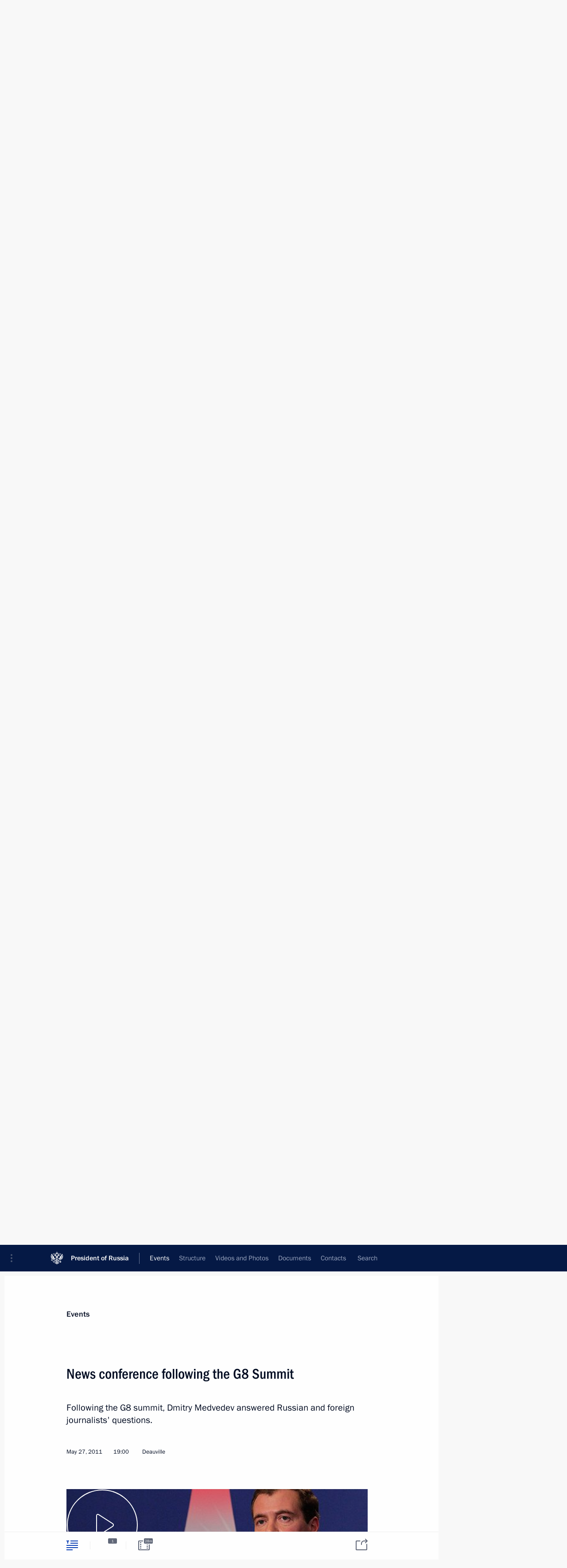

--- FILE ---
content_type: text/html; charset=UTF-8
request_url: http://en.kremlin.ru/events/president/transcripts/11374
body_size: 19131
content:
<!doctype html> <!--[if lt IE 7 ]> <html class="ie6" lang="en"> <![endif]--> <!--[if IE 7 ]> <html class="ie7" lang="en"> <![endif]--> <!--[if IE 8 ]> <html class="ie8" lang="en"> <![endif]--> <!--[if IE 9 ]> <html class="ie9" lang="en"> <![endif]--> <!--[if gt IE 8]><!--> <html lang="en" class="no-js" itemscope="itemscope" xmlns="http://www.w3.org/1999/xhtml" itemtype="http://schema.org/ItemPage" prefix="og: http://ogp.me/ns# video: http://ogp.me/ns/video# ya: http://webmaster.yandex.ru/vocabularies/"> <!--<![endif]--> <head> <meta charset="utf-8"/> <title itemprop="name">News conference following the G8 Summit • President of Russia</title> <meta name="description" content="Following the G8 summit, Dmitry Medvedev answered Russian and foreign journalists&#39; questions."/> <meta name="keywords" content="Transcripts ,President"/> <meta itemprop="inLanguage" content="en"/> <meta name="msapplication-TileColor" content="#091a42"> <meta name="theme-color" content="#ffffff"> <meta name="theme-color" content="#091A42" />  <meta name="viewport" content="width=device-width,initial-scale=1,minimum-scale=0.7,ya-title=#061a44"/>  <meta name="apple-mobile-web-app-capable" content="yes"/> <meta name="apple-mobile-web-app-title" content="President of Russia"/> <meta name="format-detection" content="telephone=yes"/> <meta name="apple-mobile-web-app-status-bar-style" content="default"/>  <meta name="msapplication-TileColor" content="#061a44"/> <meta name="msapplication-TileImage" content="/static/mstile-144x144.png"/> <meta name="msapplication-allowDomainApiCalls" content="true"/> <meta name="msapplication-starturl" content="/"/> <meta name="theme-color" content="#061a44"/> <meta name="application-name" content="President of Russia"/>   <meta property="og:site_name" content="President of Russia"/>  <meta name="twitter:site" content="@KremlinRussia_E"/>   <meta property="og:type" content="article"/>  <meta property="og:title" content="News conference following the G8 Summit"/> <meta property="og:description" content="Following the G8 summit, Dmitry Medvedev answered Russian and foreign journalists&#39; questions."/> <meta property="og:url" content="http://en.kremlin.ru/events/president/transcripts/11374"/> <meta property="og:image" content="http://static.kremlin.ru/media/events/photos/medium/yZK4xkeWwHgyojC4k0UdKchXjUtaSiv3.jpeg"/>    <meta property="ya:ovs:adult" content="false"/>  <meta property="ya:ovs:upload_date" content="2011-05-27"/>      <meta name="twitter:card" content="summary"/>   <meta name="twitter:description" content="Following the G8 summit, Dmitry Medvedev answered Russian and foreign journalists&#39; questions."/> <meta name="twitter:title" content="News conference following the G8 Summit"/>    <meta name="twitter:image:src" content="http://static.kremlin.ru/media/events/photos/medium/yZK4xkeWwHgyojC4k0UdKchXjUtaSiv3.jpeg"/> <meta name="twitter:image:width" content="680"/> <meta name="twitter:image:height" content="420"/>           <link rel="icon" type="image/png" href="/static/favicon-32x32.png" sizes="32x32"/>   <link rel="icon" type="image/png" href="/static/favicon-96x96.png" sizes="96x96"/>   <link rel="icon" type="image/png" href="/static/favicon-16x16.png" sizes="16x16"/>    <link rel="icon" type="image/png" href="/static/android-chrome-192x192.png" sizes="192x192"/> <link rel="manifest" href="/static/en/manifest.json"/>         <link rel="apple-touch-icon" href="/static/apple-touch-icon-57x57.png" sizes="57x57"/>   <link rel="apple-touch-icon" href="/static/apple-touch-icon-60x60.png" sizes="60x60"/>   <link rel="apple-touch-icon" href="/static/apple-touch-icon-72x72.png" sizes="72x72"/>   <link rel="apple-touch-icon" href="/static/apple-touch-icon-76x76.png" sizes="76x76"/>   <link rel="apple-touch-icon" href="/static/apple-touch-icon-114x114.png" sizes="114x114"/>   <link rel="apple-touch-icon" href="/static/apple-touch-icon-120x120.png" sizes="120x120"/>   <link rel="apple-touch-icon" href="/static/apple-touch-icon-144x144.png" sizes="144x144"/>   <link rel="apple-touch-icon" href="/static/apple-touch-icon-152x152.png" sizes="152x152"/>   <link rel="apple-touch-icon" href="/static/apple-touch-icon-180x180.png" sizes="180x180"/>               <link rel="stylesheet" type="text/css" media="all" href="/static/css/screen.css?ba15e963ac"/> <link rel="stylesheet" href="/static/css/print.css" media="print"/>  <!--[if lt IE 9]> <link rel="stylesheet" href="/static/css/ie8.css"/> <script type="text/javascript" src="/static/js/vendor/html5shiv.js"></script> <script type="text/javascript" src="/static/js/vendor/respond.src.js"></script> <script type="text/javascript" src="/static/js/vendor/Konsole.js"></script> <![endif]--> <!--[if lte IE 9]> <link rel="stylesheet" href="/static/css/ie9.css"/> <script type="text/javascript" src="/static/js/vendor/ierange-m2.js"></script> <![endif]--> <!--[if lte IE 6]> <link rel="stylesheet" href="/static/css/ie6.css"/> <![endif]--> <link rel="alternate" type="text/html" hreflang="ru" href="http://kremlin.ru/events/president/transcripts/11374"/>   <link rel="author" href="/about"/> <link rel="home" href="/"/> <link rel="search" href="/opensearch.xml" title="President of Russia" type="application/opensearchdescription+xml"/> <link rel="image_src" href="http://static.kremlin.ru/media/events/photos/medium/yZK4xkeWwHgyojC4k0UdKchXjUtaSiv3.jpeg" /><link rel="canonical" href="http://en.kremlin.ru/events/president/transcripts/11374" /> <script type="text/javascript">
window.config = {staticUrl: '/static/',mediaUrl: 'http://static.kremlin.ru/media/',internalDomains: 'kremlin.ru|uznai-prezidenta.ru|openkremlin.ru|президент.рф|xn--d1abbgf6aiiy.xn--p1ai'};
</script></head> <body class=" is-reading"> <div class="header" itemscope="itemscope" itemtype="http://schema.org/WPHeader" role="banner"> <div class="topline topline__menu"> <a class="topline__toggleaside" accesskey="=" aria-label="Portal Menu" role="button" href="#sidebar" title="Portal Menu"><i></i></a> <div class="topline__in"> <a href="/" class="topline__head" rel="home" accesskey="1" data-title="President of Russia"> <i class="topline__logo"></i>President of Russia</a> <div class="topline__togglemore" data-url="/mobile-menu"> <i class="topline__togglemore_button"></i> </div> <div class="topline__more"> <nav aria-label="Main menu"> <ul class="nav"><li class="nav__item" itemscope="itemscope" itemtype="http://schema.org/SiteNavigationElement"> <a href="/events/president/news" class="nav__link is-active" accesskey="2" itemprop="url"><span itemprop="name">Events</span></a> </li><li class="nav__item" itemscope="itemscope" itemtype="http://schema.org/SiteNavigationElement"> <a href="/structure/president" class="nav__link" accesskey="3" itemprop="url"><span itemprop="name">Structure</span></a> </li><li class="nav__item" itemscope="itemscope" itemtype="http://schema.org/SiteNavigationElement"> <a href="/multimedia/video" class="nav__link" accesskey="4" itemprop="url"><span itemprop="name">Videos and Photos</span></a> </li><li class="nav__item" itemscope="itemscope" itemtype="http://schema.org/SiteNavigationElement"> <a href="/acts/news" class="nav__link" accesskey="5" itemprop="url"><span itemprop="name">Documents</span></a> </li><li class="nav__item" itemscope="itemscope" itemtype="http://schema.org/SiteNavigationElement"> <a href="/contacts" class="nav__link" accesskey="6" itemprop="url"><span itemprop="name">Contacts</span></a> </li> <li class="nav__item last" itemscope="itemscope" itemtype="http://schema.org/SiteNavigationElement"> <a class="nav__link nav__link_search" href="/search" accesskey="7" itemprop="url" title="Global website search"> <span itemprop="name">Search</span> </a> </li>  </ul> </nav> </div> </div> </div>  <div class="search"> <ul class="search__filter"> <li class="search__filter__item is-active"> <a class="search_without_filter">Search this website</a> </li>   </ul> <div class="search__in">   <form name="search" class="form search__form simple_search form_special" method="get" action="/search" tabindex="-1" role="search" > <fieldset>  <input type="hidden" name="section" class="search__section_value"/> <input type="hidden" name="since" class="search__since_value"/> <input type="hidden" name="till" class="search__till_value"/> <span class="form__field input_wrapper"> <input type="text" name="query" class="search__form__input" id="search__form__input" lang="en" accesskey="-"  required="required" size="74" title="Enter search" autocomplete="off" data-autocomplete-words-url="/_autocomplete/words" data-autocomplete-url="/_autocomplete"/> <i class="search_icon"></i> <span class="text_overflow__limiter"></span> </span> <span class="form__field button__wrapper">  <button id="search-simple-search-button" class="submit search__form__button">Search</button> </span> </fieldset> </form>   </div> </div>  <div class="topline_nav_mobile"></div>  </div> <div class="main-wrapper"> <div class="subnav-view" role="complementary" aria-label="Additional menu"></div> <div class="wrapsite"> <div class="content-view" role="main"></div><div class="footer" id="footer" itemscope="itemscope" itemtype="http://schema.org/WPFooter"> <div class="footer__in"> <div role="complementary" aria-label="Portal Menu"> <div class="footer__mobile"> <a href="/"> <i class="footer__logo_mob"></i> <div class="mobile_title">President of Russia</div> <div class="mobile_caption">Mobile version</div> </a> </div> <div class="footer__col col_mob"> <h2 class="footer_title">President's<br/>website<br/>sections</h2> <ul class="footer_list nav_mob"><li class="footer_list_item" itemscope="itemscope" itemtype="http://schema.org/SiteNavigationElement"> <a href="/events/president/news"  class="is-active" itemprop="url"> <span itemprop="name">Events</span> </a> </li> <li class="footer_list_item" itemscope="itemscope" itemtype="http://schema.org/SiteNavigationElement"> <a href="/structure/president"  itemprop="url"> <span itemprop="name">Structure</span> </a> </li> <li class="footer_list_item" itemscope="itemscope" itemtype="http://schema.org/SiteNavigationElement"> <a href="/multimedia/video"  itemprop="url"> <span itemprop="name">Videos and Photos</span> </a> </li> <li class="footer_list_item" itemscope="itemscope" itemtype="http://schema.org/SiteNavigationElement"> <a href="/acts/news"  itemprop="url"> <span itemprop="name">Documents</span> </a> </li> <li class="footer_list_item" itemscope="itemscope" itemtype="http://schema.org/SiteNavigationElement"> <a href="/contacts"  itemprop="url"> <span itemprop="name">Contacts</span> </a> </li>  <li class="footer__search footer_list_item footer__search_open" itemscope="itemscope" itemtype="http://schema.org/SiteNavigationElement"> <a href="/search" itemprop="url"> <i></i> <span itemprop="name">Search</span> </a> </li> <li class="footer__search footer_list_item footer__search_hidden" itemscope="itemscope" itemtype="http://schema.org/SiteNavigationElement"> <a href="/search" itemprop="url"> <i></i> <span itemprop="name">Search</span> </a> </li> <li class="footer__smi footer_list_item" itemscope="itemscope" itemtype="http://schema.org/SiteNavigationElement"> <a href="/press/announcements" itemprop="url" class="is-special"><i></i><span itemprop="name">For the Media</span></a> </li> <li class="footer_list_item" itemscope="itemscope" itemtype="http://schema.org/SiteNavigationElement"> <a href="/subscribe" itemprop="url"><i></i><span itemprop="name">Subscribe</span></a> </li> <li class="footer_list_item hidden_mob" itemscope="itemscope" itemtype="http://schema.org/SiteNavigationElement"> <a href="/catalog/glossary" itemprop="url" rel="glossary"><span itemprop="name">Directory</span></a> </li> </ul> <ul class="footer_list"> <li class="footer__special" itemscope="itemscope" itemtype="http://schema.org/SiteNavigationElement"> <a href="http://en.special.kremlin.ru/events/president/news" itemprop="url" class="is-special no-warning"><i></i><span itemprop="name">Version for People with Disabilities</span></a> </li> </ul> <ul class="footer_list nav_mob"> <li itemscope="itemscope" itemtype="http://schema.org/SiteNavigationElement" class="language footer_list_item">   <a href="http://kremlin.ru/events/president/transcripts/11374" rel="alternate" hreflang="ru" itemprop="url" class=" no-warning"> <span itemprop="name"> Русский </span> </a> <meta itemprop="inLanguage" content="ru"/>   </li> </ul> </div> <div class="footer__col"> <h2 class="footer_title">President's<br/>website<br/>resources</h2> <ul class="footer_list"> <li class="footer__currentsite footer_list_item" itemscope="itemscope" itemtype="http://schema.org/SiteNavigationElement"> <a href="/" itemprop="url">President of Russia<span itemprop="name">Current resource</span> </a> </li> <li class="footer_list_item"> <a href="http://kremlin.ru/acts/constitution" class="no-warning">The Constitution of Russia</a> </li> <li class="footer_list_item"> <a href="http://en.flag.kremlin.ru/" class="no-warning" rel="external">State Insignia</a> </li> <li class="footer_list_item"> <a href="https://en.letters.kremlin.ru/" class="no-warning" rel="external">Address an appeal to the President</a> </li>  <li class="footer_list_item"> <a href="http://en.putin.kremlin.ru/" class="no-warning" rel="external">Vladimir Putin’s Personal Website</a> </li>  </ul> </div> <div class="footer__col"> <h2 class="footer_title">Official Internet Resources<br/>of the President of Russia</h2> <ul class="footer_list"> <li class="footer_list_item"> <a href="https://t.me/news_kremlin_eng" rel="me" target="_blank">Telegram Channel</a> </li>  <li class="footer_list_item"> <a href="https://rutube.ru/u/kremlin/" rel="me" target="_blank">Rutube Channel</a> </li> <li class="footer_list_item"> <a href="http://www.youtube.ru/user/kremlin" rel="me" target="_blank">YouTube Channel</a> </li> </ul> </div>  <div class="footer__col footer__col_last"> <h2 class="footer_title">Legal<br/>and technical<br/>information</h2> <ul class="footer_list technical_info"> <li class="footer_list_item" itemscope="itemscope" itemtype="http://schema.org/SiteNavigationElement"> <a href="/about" itemprop="url"> <span itemprop="name">About website</span> </a> </li> <li class="footer_list_item" itemscope="itemscope" itemtype="http://schema.org/SiteNavigationElement"> <a href="/about/copyrights" itemprop="url"><span itemprop="name">Using website content</span></a> </li> <li class="footer_list_item" itemscope="itemscope" itemtype="http://schema.org/SiteNavigationElement"> <a href="/about/privacy" itemprop="url"><span itemprop="name">Personal data of website users</span></a> </li> <li class="footer_list_item" itemscope="itemscope" itemtype="http://schema.org/SiteNavigationElement"> <a href="/contacts#mailto" itemprop="url"><span itemprop="name">Contact website team</span></a> </li> </ul> </div> </div> <div role="contentinfo"> <div class="footer__license"> <p>All content on this site is licensed under</p> <p><a href="http://creativecommons.org/licenses/by/4.0/deed.en" hreflang="en" class="underline" rel="license" target="_blank">Creative Commons Attribution 4.0 International</a></p> </div> <div class="footer__copy"><span class="flag_white">Presidential </span><span class="flag_blue">Executive Office</span><span class="flag_red">2026</span> </div> </div> <div class="footer__logo"></div> </div> </div> </div> </div> <div class="gallery__wrap"> <div class="gallery__overlay"></div> <div class="gallery" role="complementary" aria-label="Fullscreen gallery"></div> </div> <div class="read" role="complementary" aria-label="Material for reading" data-href="http://en.kremlin.ru/events/president/transcripts/11374" data-stream-url="/events/president/transcripts/by-date/27.05.2011"> <div class="read__close_wrapper"> <a href="/events/president/transcripts/by-date/27.05.2011" class="read__close" title="Press Esc to close"><i></i></a> </div> <div class="read__scroll" role="tabpanel"> <article class="read__in hentry h-entry" itemscope="itemscope" itemtype="http://schema.org/NewsArticle" id="event-11374" role="document" aria-describedby="read-lead"> <div class="read__content"> <div class="read__top">  <div class="width_limiter"> <a href="/events/president/news" class="read__categ" rel="category" data-info="Open">Events</a> <h1 class="entry-title p-name" itemprop="name">News conference following the G8 Summit</h1> <div class="read__lead entry-summary p-summary" itemprop="description" role="heading" id="read-lead">  <div><p>Following the G8 summit, Dmitry Medvedev answered Russian and foreign journalists' questions.</p></div>   </div> <div class="read__meta"><time class="read__published" datetime="2011-05-27" itemprop="datePublished">May 27, 2011</time>  <div class="read__time">19:00</div>  <div class="read__place p-location"><i></i>Deauville</div> <meta itemprop="inLanguage" content="en"/> </div> </div> </div> <div class="entry-content e-content read__internal_content" itemprop="articleBody">         <div class="media__container media__container_video u-video masha-ignore" itemscope="itemscope" itemtype="http://schema.org/VideoObject">       <div class="media__video "  data-embed-url="http://en.kremlin.ru/misc/11374/videos/833"> <video id="video-833" preload="none" style="max-width:100%; width: 100%;background:rgb(29, 35, 85);background:linear-gradient(180deg, #1d2355 0%, rgba(29,35,85,0) 100%),linear-gradient(270deg, #d38470 0%, rgba(211,132,112,0) 100%),linear-gradient(90deg, #a0a7b0 0%, rgba(160,167,176,0) 100%),linear-gradient(0deg, #3e80b7 0%, rgba(62,128,183,0) 100%);;" poster="http://static.kremlin.ru/media/events/video/image/medium/BONnqlNnVB2hN1I8ZwE3KAJv5WyfASUH.jpg" data-at2x="http://static.kremlin.ru/media/events/video/image/medium2x/otCZpTRjmb7VKPzM0GuYu523uJr566Pw.jpg" controls="controls" > <source type="video/mp4" src="http://static.kremlin.ru/media/events/eng/video/low/41d378e6a8361d6d087c.mp4" data-quality="low" data-label="Standard quality, 68.0&nbsp;MB" data-filename="News_conference_following_the_G8_Summit.mp4" />  <source type="video/mp4" src="http://static.kremlin.ru/media/events/eng/video/high/41d378e6a8364ce41080.mp4" data-quality="high" data-label="High quality, 259.4&nbsp;MB" data-filename="News_conference_following_the_G8_Summit-HD.mp4" />  <source src="http://static.kremlin.ru/media/events/eng/video/wmv/41d378e6a8363e4fa21a.wmv"/> <img    src="http://static.kremlin.ru/media/events/video/image/medium/BONnqlNnVB2hN1I8ZwE3KAJv5WyfASUH.jpg" srcset="http://static.kremlin.ru/media/events/video/image/medium2x/otCZpTRjmb7VKPzM0GuYu523uJr566Pw.jpg 2x" style="background:rgb(29, 35, 85);background:linear-gradient(180deg, #1d2355 0%, rgba(29,35,85,0) 100%),linear-gradient(270deg, #d38470 0%, rgba(211,132,112,0) 100%),linear-gradient(90deg, #a0a7b0 0%, rgba(160,167,176,0) 100%),linear-gradient(0deg, #3e80b7 0%, rgba(62,128,183,0) 100%);"   title="News conference following the G8 Summit" alt="News conference following the G8 Summit" class="photo thumbnail" itemprop="image"/> </video> <a href="#" class="media__videolink" title="Play video"> <i class="media__videolinkicon"></i> </a> </div>  <meta itemprop="name" content="News conference following the G8 Summit"/> <meta itemprop="description" content="News conference following the G8 Summit"/> <meta itemprop="caption" content="News conference following the G8 Summit"/> <meta itemprop="url" content="http://static.kremlin.ru/media/events/eng/video/high/41d378e6a8364ce41080.mp4"/> <span itemprop="thumbnail" itemscope="itemscope" itemtype="http://schema.org/ImageObject" hidden="hidden" class="hidden"> <meta itemprop="contentUrl" content="http://static.kremlin.ru/media/events/video/image/medium/BONnqlNnVB2hN1I8ZwE3KAJv5WyfASUH.jpg"/>  </span> <meta itemprop="duration" content="T28M16S"/> <meta itemprop="datePublished" content="2011-05-27"/> <meta itemprop="uploadDate" content="2011-05-27"/> <meta itemprop="isFamilyFriendly" content="true"/> <meta itemprop="license" content="СС">  <meta itemprop="content_id" content="video-833"/> <meta itemprop="isOfficial" content="true"/> <meta itemprop="status" content="published"/> <meta itemprop="inLanguage" content="en"/> <meta itemprop="productionCountry" content="RU"/>  </div>   <p>***</p> <p><b>President of Russia Dmitry Medvedev:</b> Good afternoon. First of all I want to take this opportunity to thank France, Deauville and the President of France for the excellent organisation of the G8 summit and for creating excellent conditions for us to exchange views, adopt a number of important decision and discuss the most significant issues on the agenda. Perhaps not everyone was happy about the weather but Normandy looks good in this weather too, so on the whole I think everybody was satisfied.</p> <p>That should be enough to start our conversation. Now I am at your disposal.</p> <p><b>Question:</b> Are you satisfied with the discussion of your initiatives on nuclear safety? How radical will the change in the rules be, to what extent will it guarantee safety and, at the same time, won’t the tightening of the rules diminish some countries’ interest in developing their own nuclear industry?</p> <p><b>Dmitry Medvedev:</b> Yes, I am quite pleased with the discussion on nuclear safety. Some time ago I sent my proposals on this subject to a large number of states, including all the G8 leaders. I set out our proposals once again during a session on nuclear safety yesterday. They have to do with introducing a better early warning system to alert each other of emergencies at nuclear facilities, a higher degree of responsibility of all countries that use nuclear energy, our cooperation in this sphere, more demanding stress tests and more stringent requirements for the countries first starting to use nuclear power. I hope that in June this issue will be considered at the respective summits on the issue.</p> <blockquote> <p>“We are interested in the preservation of Libya as an independent, free, sovereign state, a state that will secure the interests of all citizens of Libya.”</p> </blockquote> <p>Now, as to whether it might diminish interest in nuclear energy. You know, all my colleagues said that the events in Japan were a great trial and a huge calamity, but at the same time, no one was actually able to name an alternative energy source that could replace nuclear power today. Hydrocarbons are already used a great deal as an energy source and they are also harshly criticised because oil and gas are expensive. Green technology – yes, it’s wonderful, but at present it is able to meet the demand in full of only a small number of states, although, of course, we support its widest possible use.</p> <p>Therefore, there is no real alternative in view, and even the countries that are greatly concerned about nuclear energy realise that we must take a sober stance on this issue. It is essential to choose the right location for the construction of nuclear power plants, that is absolutely obvious, and put a more effective safety system in place, protecting the station from accidents and from various natural causes, such as tsunamis and earthquakes, and then everything will be fine.</p> <p>We also discussed this issue in great detail with Prime Minister of Japan Naoto Kan, and considering that both our countries use nuclear energy and in view of the dramatic accident that has occurred in Japan, which is our neighbour, we have agreed to develop full-scale cooperation in this area.</p> <p><b>Question:</b> In the course of negotiations with its G8 partners, Russia has repeatedly received the proposal to act as a mediator in Libyan conflict. As far as I understand, Russia has accepted this proposal. Could you please tell us why this decision was made, what opportunities does Russia see in this regard and how the process will be organised, whether a delegation will be sent to Tripoli or, conversely, Russia will host a meeting? And the main question is this: does Russia believe that Gaddafi’s resignation is a necessary precondition for the peace process?</p> <p><b>Dmitry Medvedev:</b> We have always advocated a peaceful solution to this problem: through negotiations, through consultations with the widest possible scope of participants, involving as those who are dissatisfied with the situation and advocated change in the political system from the start as well as adherents of the existing system and Gaddafi’s supporters.</p> <p>We have contacts with both sides. As you know, Russia has not severed diplomatic relations with Libya and we remain in close contact. Representatives of the opposition forces stationed in Benghazi have visited Russia. Naturally, we have also held consultations with representatives of political forces in Tripoli, the political team which supports the current leader.</p> <p>I believe that in any case this is useful because we are trying to combine our approaches and remove the causes for the escalation of violence, which, unfortunately, continues to this day. The sooner the armed conflict ends, the sooner the military operation ends, the better it will be for everyone who lives in Libya. We are interested in the preservation of Libya as an independent, free, sovereign state, a state that does not fall apart or become lifeless, but one that is able to defend its interests in the international arena and, most importantly, a state that will secure the interests of all citizens of Libya, all those who live on this earth.</p> <p>We discussed Russia’s capabilities. In the course of my consultations with my counterparts in the Group of Eight, I suggested that Russia could act as a mediator. In general, everyone agrees that it would be helpful, especially since we are already involved in consultations.</p> <p>And answering your last question. If you have seen the Declaration [Deauville G8 Declaration “Renewed Commitment for Freedom and Democracy”], it says that Gaddafi's regime has lost legitimacy and he must leave – we were unanimous on that.</p> <p><b>Question</b><b>:</b> Mr President, after your meeting with Barack Obama, you said – and, indeed, have repeatedly emphasised – that your relations with the current President are very friendly. You have succeeded in adopting the challenging New START Treaty and you have a good record of counterterrorism cooperation, but you also said that nevertheless, each party will continue to defend and promote its own national interests. Does this mean that we can’t talk about reaching an agreement on missile defence in the near future, that the United States has not accepted your proposals, or has there been some progress on this issue?</p> <p><b>Dmitry Medvedev:</b> I have no secrets from you, especially on such a straightforward issue as missile defence.</p> <blockquote> <p>“So far I am not entirely satisfied with the way the United States and NATO countries have responded to my proposals. Why? If we do not reach agreement by 2020, a new arms race will begin.”</p> </blockquote> <p>So far I am not entirely satisfied with the way the United States and NATO countries have responded to my proposals. Why? Because we're wasting time. And although yesterday I mentioned the year 2020 as a deadline, what does 2020 mean? It is the year when the four-step system of the so-called phased adaptive approach is completed. If we do not reach agreement by 2020, a new arms race will begin. And if we do agree the situation will be entirely different. I would like my partners to bear this in mind constantly, also during their consultation with each other. That is why I talked about it with all of them, and not just with <u>Barack Obama</u>.</p> <p>I would like to make our concerns heard. What are they? We must receive guarantees that it is not directed against us. So far no such guarantees have been given. They say: there are some bad countries that can pose a threat. When we ask which countries those are, they say nothing. Then we ask: ”What kind of threats can they pose? Do they have missiles that must be destroyed?“ – ”No, there are no such missiles.“ – ”Does anyone have such missiles?“ – ”You do.“ So, the conclusion is obvious: it is directed against us.</p> <p>I spoke about this not so long ago and unfortunately, we have not moved forward. But we have agreed that we will certainly continue wide-ranging consultations in order to try to find a basis for agreement.</p> <p>I understand the difficulties that President Obama faces because he needs to defend his position in the Senate and the situation is not easy for him. I understand that a number of countries in Western Europe, the new NATO members, are ready to welcome the anti-missile defence system with open arms, but I still encourage everyone to think about the kind of world we want to have in the end. Do we want a world with a greater number of nuclear installations? We have been there before. Once again, I would like to say that I do not want that for Europe.</p> <p><b>Question:</b> Mr President, the intrigue over the new IMF head continues. While the G8 leaders did not discuss this issue, it was most probably raised at the bilateral meetings. Who, in your opinion, may become the head of the IMF and will Russia nominate its own candidate?</p> <p><b>Dmitry Medvedev:</b> That is an urgent issue. I admit it was discussed with virtually all the G8 leaders during bilateral consultations, because the IMF is an important organisation.</p> <p>There is a shortlist of candidates who, in my opinion, could very well qualify for the position: there is a French candidate and a German candidate. But in general, the consensus has been nearly achieved in this regard. Traditionally, this position is reserved for European Union representatives, which met the demands of the time when the IMF and World Bank system was established.</p> <p>Now I believe other states should have the right to nominate their own candidates for positions in the IMF management, if not for the Managing Director position, then certainly for the positions of deputy directors.</p> <p>I believe that, for example, that the<u> BRICS</u> countries could well propose their own candidates. However, in order for that to be possible it is necessary to change the management structure, and I have made proposals on this matter. I hope that the states that participated with me in these negotiations have heard the position of the Russian Federation. This would make the decision-making mechanism in the IMF more legitimate, more balanced and able to reflect more accurately the positions of the major economic players. </p> <p><b>Question:</b> Yesterday, after a meeting with Nicolas Sarkozy, you stated that in two weeks a contract will be signed for the acquisition of French Mistral helicopter carriers. Does this mean that Russia will gain access to Western military technology, and could it interfere with the development of Russian military technology in the construction of new ships?</p> <blockquote> <p>“Russia will purchase two Mistral-class helicopter carriers, and two more such carriers will be built in our country in cooperation with French shipyards. All it means is that Russia will have modern new ships we are interested in.”</p> </blockquote> <p><b>Dmitry Medvedev:</b> We have reached final agreement, which President Sarkozy and I announced yesterday: Russia will purchase two Mistral-class helicopter carriers, and two more such carriers will be built in our country in cooperation with French shipyards. All it means is that Russia will have modern new ships we are interested in. It does not mean that our ships are bad, but we have to tackle all-round development of technology, including military technology, while we have no helicopter carriers in our country and we are interested in purchasing them. We held a tender, looked at who is building what and eventually settled on the French technology. It is modern and interesting, and we are ready to use it. In fact, Nicolas Sarkozy rightly said yesterday that it reflects the new approaches in communication between Russia and NATO countries. I am very pleased because this is a new reality. </p> <p>However, we must certainly work on improving our own shipyards and our shipbuilding technology. I believe such orders can only have a positive effect on them because our shipbuilders should not work in sterile conditions. They must have an understanding of how such projects evolve today in other countries. That is particularly true since half of this order will be fulfilled at Russian shipyards. So that is a positive step.</p> <p><b>Question:</b> I would like to ask a question about the Russian business climate. Recently you have devoted quite a lot of attention to this. Analysts have described the Yandex IPO as the best in recent years, and experts attribute this to the investors’ general interest in Internet companies. In your opinion, can Yandex's success affect investor interest in Russia's high-tech resources, and if so by how much?</p> <p><b>Dmitry Medvedev:</b> I would like to congratulate Yandex on its very successful, for a high-tech Internet company, IPO. It is one of the few examples in which a company's initial public offering was substantially oversubscribed. This is a good indicator for Yandex and for the economy as a whole.</p> <p>As to the investment climate, my opinion has not changed. Moreover, I will soon make more detailed observations on this issue. In any case, it obviously cannot be avoided at our event in St Petersburg, the St Petersburg Economic Forum. But the fact that a high-tech company, an Internet company, was ranked so well is good. This means that breakthroughs are possible in this regard. It represents a good example for other companies trying to undertake this kind of public offering. In general I think it's good for our country.</p> <p><b>Question:</b> Mr President, we know that you discussed the situation in Syria with your partners. What is Russia's position on this issue? Is it true that Russia is the only G8 country to oppose new sanctions against President Bashar al-Assad?</p> <p><b>Dmitry Medvedev:</b> We discussed Syria, although it was not the dominant or most important topic. It was part of our consultations, especially since Russia really does have relations with Syria. Just two days ago I spoke over the phone with President Bashar al-Assad.</p> <blockquote> <p>”We are not advocates of sanctions; we believe that President al-Assad must change from words to action and introduce truly democratic reforms in his country.”</p> </blockquote> <p>Regarding sanctions: it is important to remember that there are currently sanctions against Syria, which have been imposed by the United States and the European Union. As a rule the outcome of sanctions is not directly linked to their number and so for that reason, to speak frankly, no one has eagerly suggested imposing sanctions overseen by the Security Council. But I already formulated our position during the press conference in Moscow when I talked about this. We are not advocates of sanctions; we believe that President al-Assad must change from words to action and introduce truly democratic reforms in his country, ensure the opposition's right to vote, change the electoral law, and prevent violence during the opposition's speeches. I spoke about all these things with President al-Assad during our telephone conversation. But sanctions are far from being the most effective method especially as, say, the events in Libya have recently shown.</p> <p>Incidentally, if we are talking about Libya, I would like to say that I decided to send my special representative to Africa, Mr Margelov, there in order to better use our opportunities and existing contacts between Russia and Benghazi, on the one hand, and Tripoli, on the other. He is literally taking off for Benghazi as we speak.</p> <p><b>Question:</b> In addition to the position of the IMF head, we are interested in yet another one to be filled. It is difficult to imagine that you did not discuss potential candidates for the future head of the Federation Council. Who do you see in this post?</p> <p><b>Dmitry Medvedev:</b> If we are talking about the Federation Council, then according to our laws the Federation Council chooses its own head. And this is good because it is a collective body, the upper chamber of our parliament. But I will not hide the fact that, naturally, I am not indifferent to this choice, and I do think about who should head the upper house of our parliament. In my opinion, it should be a modern, effective person, well-versed in the details of Russian life. And in general we have many such people.</p> <p><b>Question:</b> I have a question about the Internet.</p> <p><b>Dmitry Medvedev:</b> Fine.</p> <p><b>Question:</b> How would you evaluate the outcome of yesterday's meeting? It was particularly important since it was the first one on this topic. And which of your initiatives – those which, as far as I know, you talked about there – might be accepted by the international community in the near future?</p> <p><b>Dmitry Medvedev:</b> Yesterday we had a really interesting meeting about the Internet both because it was the first such meeting on this subject and, secondly, was attended by both major French and international players, including Mr Zuckerberg and our Mr Milner, who represents the Russian Internet.</p> <blockquote> <p>”We discussed various topics ranging from controlling the Internet to the problem of intellectual property rights. We all agree that the Internet should be free and develop as an independent field.“</p> </blockquote> <p>We discussed various topics ranging from controlling the Internet – and here we all agree that the Internet should be free and develop as an independent field – to the problem of intellectual property rights. And on this issue we may hold a slightly different position from that contained in our Declaration. The Declaration adopts a fully conservative stance, consisting in the position that intellectual property rights must be protected in accordance with existing conventions on the Internet too. While no one disputes this, I must say that, unfortunately, such conventions were written 50 or even 100 years ago, and they cannot cover the totality of relationships between copyright holders and users.</p> <p>We must honestly admit that today's Internet users effectively ignore those rights, and not just because they are malicious law-breakers, but rather because it is not possible to record them, you cannot find out who uses what and how, and there is no way to pay for it. For these reasons we must move towards a new framework for property and other authors' rights on the Internet, a more modern one which will take into account not only the absolute rights of copyright holders, but also the desire of those interested in proprietary rights to access them quietly, quickly and, of course, without any infringement. And for this you need to create a new framework. Unfortunately, the Declaration does not foresee this because, in my opinion, my colleagues adopted a slightly more conservative approach than is necessary today, or maybe they just do not use Internet, or do not know what it is. After the conference, I would have liked to point my finger at some of them, but I will not do it.</p> <p><b>Question:</b> Will Russia recognise a Palestinian state in September if there is no progress in negotiations on a Middle East settlement?</p> <p><b>Dmitry Medvedev:</b> The Palestinian state was recognised long ago, we have long recognised it, and that state has an embassy in Russia. So for us this issue is not on the agenda, though we agree that we need new, up-to-date approaches to solving this problem.</p> <blockquote> <p>“Both parties, both Israel and Palestine, are responsible for the current state of affairs. The Palestinian state must be created within the 1967 borders. In all likelihood this remains the only basis on which to build a state.“</p> </blockquote> <p>Just yesterday I said to my colleague Barack Obama that I think the position he declared is absolutely correct. It consists in acknowledging that both parties, both Israel and Palestine, are responsible for the current state of affairs. That is the first thing.</p> <p>And the second: the country must be created within the 1967 borders. Yes, we must take subsequent realities into account, but nevertheless and in all likelihood this remains the only basis on which to build a state. And as to recognition, we did this a long time ago.</p> <p><b>Question:</b> After meeting yesterday with Barack Obama, the American administration made quite a sensational statement that they are willing to pay $5 million, not for the head (so to speak) but merely for information on the whereabouts of Doku Umarov. In general, can you please explain what is at stake? Was this a request by the Russian party? Did America come forward with this initiative? In general, what are we talking about here, what kind of reward? Who will look where and for whom?</p> <p>Thank you.</p> <p><b>Dmitry Medvedev:</b> And who will get it in the end?</p> <p><b>Response:</b> Absolutely.</p> <p><b>Dmitry Medvedev:</b> Yes, in reality, the situation is quite simple. After a certain period when we were not very good at talking with each other about this topic and the Americans did not always listen to us (this was ten to twelve years ago during the fight against terrorism in the Caucasus), now we have absolutely identical approaches. Americans understand that global terrorism has no borders, and representatives of the very terrorist network that Americans are fighting also operate in Russia, in the Caucasus. That is why we welcomed the death of Osama bin Laden and that is why this kind of agreement is now possible. But it only means that Americans are ready to become involved in our work. We welcome that, because they have their own possibilities and skills. Ultimately, if this helps us to capture or kill Umarov, then so be it. We would welcome such a result.</p> <p><b>Question:</b> During private or bilateral meetings, were your G8 colleagues interested in your potential involvement in the presidential elections of 2012 and, if so, did you answer them?</p> <p><b>Dmitry Medvedev:</b> Yes, I will not hide that they were interested, and I told them the absolute truth about what I will do and what some of my colleagues will do.</p> <p><b>Response:</b> Thank you.</p> <p><b>Dmitry Medvedev:</b> You're welcome. So I can give you a few addresses, and you can find out from them.</p> <p><b>Question:</b> What do you think, is it possible for Russia and Japan to find common ground and mutually acceptable choices?</p> <p><b>Dmitry Medvedev:</b> You know, I think that in life there are situations that bring you closer together. A terrible tragedy occurred in Japan. Today I told Prime Minister Kan that we are ready to help on all matters ranging from technology and supplying hydrocarbons in lieu of using Japan's nuclear capabilities, to collaboration on all other issues, including humanitarian ones. The most complex questions can be resolved by expending more efforts. In my opinion, the only thing we must not do is overdramatise the situation. Today we took the same approach as Prime Minister Kan to discussing all issues, including the well-known difficult one, without any excessive drama and, as we said, in a peaceful manner. I am ready to support this approach. And along with this of course we shall proceed from our national priorities and Japan, naturally, will do the same. We will remain neighbours and, hopefully, good friends.</p> <p><b>Question:</b> A question about Mr Margelov. You said that you did not send him to Tripoli but to Benghazi. And the second question: you said that Gaddafi must go, but where should he go?</p> <p><b>Dmitry Medvedev:</b> Let him go wherever he wants to.</p> <p>With respect to Mr Margelov, I believe that he should go to Benghazi.</p> <p>With regards to Tripoli, the situation is more complicated. In any case, I hope he will have the opportunity to communicate with both sides, namely the rebels, the new political forces, and the representatives of the former leadership.</p> <p>As for the retreat of the current leader of the Libyan revolution, I mean al-Gaddafi, I don't think it is particularly significant. If he takes this responsible decision for himself, which would be good for his country and the Libyan people, it would be possible to discuss how this could be carried out, what country might take him in and on what terms, what he could save and what he should lose. But in any case, today the international community no longer sees him as Libya's leader, and this position is not only that of the G8 but of all African countries as well, who attended the afternoon sessions today.</p> <p><b>Question:</b> Will Russia take in Gaddafi?</p> <p><b>Dmitry Medvedev:</b> No, we will not, but such countries can be found.</p> <p>All the best.</p> <p>Goodbye.</p>   <div class="read__cut read__cut_full_size masha-ignore" role="complementary" aria-labelledby="493-cut"> <div class="cut"> <h3 class="cut__title" id="493-cut">See also</h3>   <div class="cut__description">  <a href="/events/president/trips/11373" class="cut__item cut__link" target="_blank">More details about G8 Summit</a> <div class="cut__date">May 26 − 27, 2011</div>  </div>  </div> </div> <div class="read__bottommeta hidden-copy"> <div class="width_limiter">   <div class="read__tags masha-ignore">  <div class="read__tagscol"> <h3>Geography</h3> <ul class="read__taglist"><li><a
                                    href="/catalog/countries/FR/events" rel="tag"><i></i>France</a></li> </ul> </div>   <div class="read__tagscol"> <h3>Topics</h3> <ul class="read__taglist"><li class="p-category"> <a href="/catalog/keywords/79/events" rel="tag"><i></i>Economy and finance </a> </li> <li class="p-category"> <a href="/catalog/keywords/83/events" rel="tag"><i></i>Energy </a> </li> <li class="p-category"> <a href="/catalog/keywords/82/events" rel="tag"><i></i>Foreign policy </a> </li> <li class="p-category"> <a href="/catalog/keywords/11/events" rel="tag"><i></i>G8 </a> </li>  </ul> </div>   <div class="read__tagscol"> <h3>Persons</h3> <ul class="read__taglist">  <li> <a href="/catalog/persons/120/events" rel="tag"><i></i>al-Assad Bashar</a> </li>  <li> <a href="/catalog/persons/220/events" rel="tag"><i></i>Kan Naoto</a> </li>  <li> <a href="/catalog/persons/72/events" rel="tag"><i></i>Obama Barack</a> </li>  <li> <a href="/catalog/persons/60/events" rel="tag"><i></i>Sarkozy Nicolas</a> </li>  </ul> </div>  </div>                <div class="read__status masha-ignore"> <div class="width_limiter"> <h3>Publication status</h3> <p>Published in section: <a href="/events/president/transcripts">Transcripts</a><br/> </p><p> Publication date:    <time datetime="2011-05-27">May 27, 2011, 19:00</time> </p><p class="print_link_wrap"> Direct link: <a class="print_link" href="http://en.kremlin.ru/d/11374">en.kremlin.ru/d/11374</a> </p>  <p> <a class="text_version_link" href="/events/president/transcripts/copy/11374" rel="nofollow" target="_blank">Text version</a> </p>  </div> </div>  </div> </div> </div> </div> </article> </div>    <div class="read__tabs False" role="tablist"> <div class="gradient-shadow"></div> <div class="width_limiter">  <a href="/events/president/transcripts/11374" class="tabs_article is-active big with_small_tooltip" title="Text" aria-label="Text" role="tab"><i aria-hidden="true"></i> <div class="small_tooltip" aria-hidden="true"><span class="small_tooltip_text">Text</span></div> </a>  <i class="read__sep"></i> <a href="/events/president/transcripts/11374/photos" class="tabs_photo with_small_tooltip" title="Photo" aria-label="Photo" role="tab"><i aria-hidden="true"><sup class="tabs__count">1</sup></i> <div class="small_tooltip" aria-hidden="true"><span class="small_tooltip_text">Photo</span></div> </a>   <i class="read__sep"></i> <a href="/events/president/transcripts/11374/videos" class="tabs_video tabs_ with_small_tooltip" title="Video" aria-label="Video" role="tab"> <i aria-hidden="true"> <sup class="duration_short tabs__count"> <time class="video_count_time" itemprop="duration" datetime="PT28M16S">28m</time></sup> </i> <div class="small_tooltip" aria-hidden="true"><span class="small_tooltip_text">Video</span></div> </a>      <div class="right_tabs">  <p class="over_tabs"></p> <div class="tabs_share read__share with_small_tooltip" title="Share" role="tab" tabindex="0" aria-expanded="false" onclick="" aria-label="Share"><i aria-hidden="true"></i> <div class="small_tooltip" aria-hidden="true"><span class="small_tooltip_text">Share</span></div> <div class="share_material">   <div class="width_limiter"> <div class="share_where" id="share-permalink">Direct link</div> <div class="share_link share_link_p" tabindex="0" role="textbox" aria-labelledby="share-permalink"> <span class="material_link" id="material_link">http://en.kremlin.ru/events/president/transcripts/11374</span> </div> <div class="share_where">Share</div> <div class="krln-share_list"> <ul class="share_sites">             <li> <a target="_blank" class="share_to_site no-warning" href="https://www.vk.com/share.php?url=http%3A//en.kremlin.ru/events/president/transcripts/11374&amp;title=News%20conference%20following%20the%C2%A0G8%20Summit&amp;description=%3Cp%3EFollowing%20the%C2%A0G8%20summit%2C%20Dmitry%20Medvedev%20answered%20Russian%20and%C2%A0foreign%20journalists%27%20questions.%3C/p%3E&amp;image=http%3A//static.kremlin.ru/media/events/photos/medium/yZK4xkeWwHgyojC4k0UdKchXjUtaSiv3.jpeg" data-service="vkontakte" rel="nofollow"> VK </a> </li> <li> <a target="_blank" class="share_to_site no-warning" href="https://t.me/share/url?url=http%3A//en.kremlin.ru/events/president/transcripts/11374&amp;text=News%20conference%20following%20the%C2%A0G8%20Summit" data-service="vkontakte" rel="nofollow"> Telegram </a> </li> <li> <a target="_blank" class="share_to_site no-warning" href="https://connect.ok.ru/offer?url=http%3A//en.kremlin.ru/events/president/transcripts/11374&amp;title=News%20conference%20following%20the%C2%A0G8%20Summit" data-service="vkontakte" rel="nofollow"> Ok </a> </li> <!-- <li><a target="_blank" class="share_to_site no-warning" href="https://www.twitter.com/share?url=http%3A//en.kremlin.ru/events/president/transcripts/11374&amp;counturl=http%3A//en.kremlin.ru/events/president/transcripts/11374&amp;text=News%20conference%20following%20the%C2%A0G8%20Summit&amp;via=KremlinRussia_E&amp;lang=en" data-service="twitter" rel="nofollow">Twitter</a></li> --> </ul> <ul class="share_sites"> <li> <button  class="no-warning copy_url_button" data-url='http://en.kremlin.ru/events/president/transcripts/11374'> Copy link </button> </li> <li><a href="#share-mail" class="share_send_email">Send by email</a></li> </ul> <ul class="share_sites"> <li class="share_print"> <a href="/events/president/transcripts/11374/print" class="share_print_label share_print_link no-warning"> <i class="share_print_icon"></i>Print</a> </li> </ul> </div> </div>  <div class="share_mail" id="share-mail"> <div class="width_limiter"> <form method="POST" action="/events/president/transcripts/11374/email" class="emailform form"> <div class="share_where">Send by email</div> <label class="share_where_small">Message preview</label> <div class="share_message"> <p class="message_info">Official Website of the President of Russia:</p> <p class="message_info">News conference following the G8 Summit</p> <p class="message_link">http://en.kremlin.ru/events/president/transcripts/11374</p> </div> <div class="form__email"> <label for="email" class="share_where_small">Addressee email</label> <input type="email" name="mailto" required="required" id="email" autocomplete="on" title="Email address required"/> </div> <div class="emailform__act"> <button type="submit" class="submit">Send</button> </div> </form> </div> </div>  </div> </div> </div>  </div> </div>   <div class="read__updated">Last updated at <time datetime="2015-03-20">March 20, 2015, 18:01</time> </div> </div> <div class="wrapsite__outside hidden-print"><div class="wrapsite__overlay"></div></div><div class="sidebar" tabindex="-1" itemscope="itemscope" itemtype="http://schema.org/WPSideBar"> <div class="sidebar__content">    <div class="sidebar_lang">  <div class="sidebar_title_wrapper hidden"> <h2 class="sidebar_title">Официальные сетевые ресурсы</h2> <h3 class="sidebar_title sidebar_title_caption">Президента России</h3> </div> <div class="sidebar_title_wrapper is-visible"> <h2 class="sidebar_title">Official Internet Resources</h2> <h3 class="sidebar_title sidebar_title_caption">of the President of Russia</h3> </div> <span class="sidebar_lang_item sidebar_lang_first"> <a tabindex="0" href="http://kremlin.ru/events/president/transcripts/11374" rel="alternate" hreflang="ru" itemprop="url" class="is-active"> <span>Русский</span> </a> </span><span class="sidebar_lang_item"> <a tabindex="-1" rel="alternate" hreflang="en" itemprop="url" > <span>English</span> </a> </span> <meta itemprop="inLanguage" content="ru"/>   </div> <ul class="sidebar_list">  <li itemscope="itemscope" itemtype="http://schema.org/SiteNavigationElement"> <a href="/press/announcements" class="sidebar__special" itemprop="url" tabindex="0"><span itemprop="name">For the Media</span></a> </li> <li itemscope="itemscope" itemtype="http://schema.org/SiteNavigationElement"> <a href="http://en.special.kremlin.ru/events/president/news" class="sidebar__special no-warning" itemprop="url" tabindex="0"><span itemprop="name">Version for People with Disabilities</span></a> </li>  <li itemscope="itemscope" itemtype="http://schema.org/SiteNavigationElement"> <a href="https://t.me/news_kremlin_eng" class="sidebar__special" itemprop="url" tabindex="0" rel="me" target="_blank" ><span itemprop="name">Telegram Channel</span></a> </li>  <li itemscope="itemscope" itemtype="http://schema.org/SiteNavigationElement"> <a href="https://rutube.ru/u/kremlin/" class="sidebar__special" itemprop="url" tabindex="0" rel="me" target="_blank" ><span itemprop="name">Rutube Channel</span></a> </li> <li itemscope="itemscope" itemtype="http://schema.org/SiteNavigationElement"> <a href="http://www.youtube.ru/user/kremlin" class="sidebar__special" itemprop="url" tabindex="0" rel="me" target="_blank" ><span itemprop="name">YouTube Channel</span></a> </li> </ul> <ul class="sidebar_list sidebar_list_other"> <li itemscope="itemscope" itemtype="http://schema.org/SiteNavigationElement">  <a href="/" class="no-warning --active-item" itemprop="url" tabindex="0">  <span itemprop="name">Website of the President of Russia</span> </a> </li>  <li itemscope="itemscope" itemtype="http://schema.org/SiteNavigationElement">  <a href="http://en.flag.kremlin.ru/" class="no-warning" itemprop="url" tabindex="0" rel="external">  <span itemprop="name">State Insignia</span></a> </li> <li itemscope="itemscope" itemtype="http://schema.org/SiteNavigationElement"> <a href="https://en.letters.kremlin.ru/" class="no-warning" itemprop="url" tabindex="0" rel="external"><span itemprop="name">Address an appeal to the President</span></a> </li>  <li itemscope="itemscope" itemtype="http://schema.org/SiteNavigationElement">  <a href="http://en.putin.kremlin.ru/" class="no-warning" itemprop="url" tabindex="0" rel="external">  <span itemprop="name">Vladimir Putin’s Personal Website</span> </a> </li> <li itemscope="itemscope" itemtype="http://schema.org/SiteNavigationElement"> <a href="http://20.kremlin.ru/en/" class="no-warning" itemprop="url" tabindex="0" rel="external"><span itemprop="name">Putin. 20 years</span></a> </li>  </ul> </div> <p class="sidebar__signature">Presidential Executive Office<br/>2026</p> </div><script type="text/javascript" src="/static/js/app.js?39d4bd2fd8"></script></body> </html>